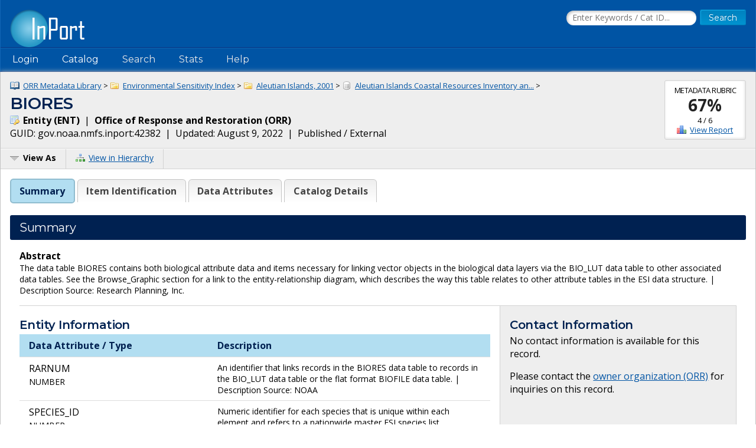

--- FILE ---
content_type: text/html;charset=UTF-8
request_url: https://www.fisheries.noaa.gov/inport/item/42382
body_size: 7434
content:











































































































































































<!doctype html>
<html lang="en">
<head>
        <script async src="https://www.googletagmanager.com/gtag/js?id=G-44FQGBN8G1"></script>
  <script>
    window.dataLayer = window.dataLayer || [];
    function gtag(){dataLayer.push(arguments);}
    gtag('js', new Date());
    gtag('config', 'G-44FQGBN8G1');
  </script>
  <meta charset="utf-8">
  <meta name="viewport" content="width=device-width, initial-scale=1.0">
  <title>BIORES | InPort</title>
    <meta name="description" content="The data table BIORES contains both biological attribute data and items necessary for linking vector objects in the biological data layers via the BIO_LUT da...">
  <link href="//fonts.googleapis.com/css?family=Open+Sans:400,700" rel="stylesheet">
  <link href="//fonts.googleapis.com/css?family=Montserrat:400,600" rel="stylesheet">
  <link rel="icon" type="image/png" href="/inport/images/inport-icon-32.png" />
  <link href="/inport/css/inport-rd.css?v=6.0.5"
        rel="stylesheet">
      <script async="" type="text/javascript" id="_fed_an_ua_tag" src="https://dap.digitalgov.gov/Universal-Federated-Analytics-Min.js?agency=DOC&amp;subagency=NOAA&pga4=G-44FQGBN8G1&yt=true&exts=aac,arc,arj,asf,asx,bin,flv,gif,gzip,hqx,jar,mp2,msp,phps,qt,qutm,mxd,ram,sea,sit,tar,torrent,tsv,wav,wpd,xml,z"></script>
      </head>
<body>















































































































































<header>
  <div class="system-notices">
    <div class="fixed-page-fit">
                </div>
  </div>

  <div class="fixed-page-fit fixed-header-style cf">
    <div class="logo-bar">
      <div class="left">
        <a href="/inport/"><img class="logo" src="/inport/images/inport-logo.png"
                                       width="126" height="64"
                                       title="InPort - NMFS Enterprise Data Management Program"
                                       alt="InPort"></a>
      </div>
      <div class="right">

        <div class="mobile-header-icons">
                    <a href="/inport/search"><img
              class="mobile-header-icon"
              src="/inport/images/icons/icon-nav-search.png" width="60" height="60" alt="Search"></a>
          <a href="/inport/help"><img
              class="mobile-header-icon"
              src="/inport/images/icons/icon-nav-help.png" width="60" height="60" alt="Help"></a>
          <span id="mobileNavToggle"><img
              class="mobile-header-icon"
              src="/inport/images/icons/icon-nav-hamburger.png" width="60" height="60" alt="Show/Hide Menu"></span>
        </div>

                  <form class="header-search-form"
                method="get" action="/inport/q">
            <input type="text" class="field header-search-field"
                   aria-label="Search the InPort Catalog"
                   name="keywords" id="quickKeywords" placeholder="Enter Keywords / Cat ID...">
            <input type="submit" class="button small-button" value="Search">
          </form>
              </div>
    </div>
  </div>

  <nav class="fixed-page-fit fixed-header-style">
    <div id="mobileNav" style="display: none;">
      <ul>
                  <li><a href="/inport/login">Login</a></li>
                                      <li><a
                href="/inport/organizations/nmfs">NMFS</a>
            </li>
                      <li><a
                href="/inport/organizations/nos">NOS</a>
            </li>
                      <li><a
                href="/inport/organizations/partners">Partners</a>
            </li>
                          <li><a href="/inport/stats">Stats</a></li>
                                          <li><a href="/inport/about">About InPort</a></li>
                <li><a href="/inport/contact">Contact</a></li>
              </ul>
    </div>

    <div id="nav" class="header-bar cf">
      <ul class="sf-menu left">
                  <li>
            <span>Login</span>
            <ul class="submenu submenu-form">
              <li>
                <form action="/inport/login/process" method="post"
                      onsubmit="return loginNotice();">
                  <input type="hidden" name="_csrf" value="84c1569e-2b51-4a43-a752-a6be550e7644">
<div class="form-field-block">
  <label for="navUsername" class="label">NOAA / InPort Email:</label>
  <input class="field" type="text" id="navUsername" name="username"
         aria-label="NOAA / InPort Email" autofocus="autofocus">
</div>
<div class="form-field-block">
  <label for="navPassword" class="label">Password:</label>
  <input class="field" autocomplete="off" type="password" id="navPassword"
         name="password" aria-label="Password">
</div>
                  <input type="submit" class="button small-button" value="Login">
                  <div class="submenu-form-content"><a href="/inport/forgot-password">Forgot
                    your password?</a></div>
                </form>
              </li>
            </ul>
          </li>
                <li><span>Catalog</span>
          <ul class="submenu">
                                          <li><a
                    href="/inport/organizations/nmfs">NMFS</a>
                </li>
                              <li><a
                    href="/inport/organizations/nos">NOS</a>
                </li>
                              <li><a
                    href="/inport/organizations/partners">Partners</a>
                </li>
                                      <li><a href="/inport/organizations">All Organizations</a></li>
          </ul>
        </li>
                <li><a href="/inport/search">Search</a></li>
        <li><a href="/inport/stats">Stats</a></li>

        
        <li><a href="/inport/help">Help</a>
          <ul class="submenu">
            <li><a href="/inport/about">About InPort</a></li>
            <li><a href="/inport/contact">Contact / Support / Training</a></li>
            <li><a href="/inport/help">Help Guides</a></li>
            <li><a href="/inport/help/xml-loader">InPort XML Loader</a></li>
            <li><a href="/inport/help/components">Components</a></li>
          </ul>
        </li>

              </ul>

      <div class="user-display right">
              </div>
    </div>

  </nav>
</header>
<main>
  <div class="fixed-page-fit fixed-page-main">
    <header class="page-header">

              <div class="stat right" style="margin-left: 0.625rem; clear: right;">
                      <div class="stat-label">Metadata Rubric</div>
            <div class="stat-main">
              <a href="/inport/item/42382/score"
                 title="View the full Metadata Rubric Report for this item">67%</a>
            </div>
            <div class="stat-secondary">4 / 6</div>
            <div class="stat-secondary"><a href="/inport/item/42382/score" class="icon icon-score">View Report</a></div>
                  </div>
            <div class="breadcrumbs">
                              <a class="icon icon-mprj"
               href="/inport/item/37115">
              ORR Metadata Library</a> &gt;
                      <a class="icon icon-prj"
               href="/inport/item/37256">
              Environmental Sensitivity Index</a> &gt;
                      <a class="icon icon-prj"
               href="/inport/item/46667">
              Aleutian Islands, 2001</a> &gt;
                      <a class="icon icon-ds"
               href="/inport/item/40221">
              Aleutian Islands Coastal Resources Inventory an...</a> &gt;
                        </div>
      <h1 class="force-break" style="margin-top: 2px;">BIORES</h1>
      <strong><span class="icon icon-ent">
        Entity
        (ENT)</span></strong>&nbsp;
      |&nbsp; <strong>Office of Response and Restoration
      (ORR)</strong><br>
      <span title="The Globally Unique IDentifier (GUID) uniquely identifies InPort records in external systems. It is derived from the InPort namespace and the Catalog Item ID.">GUID: gov.noaa.nmfs.inport:42382</span>&nbsp;
      |&nbsp; Updated: August 9, 2022&nbsp;
            |&nbsp; Published / External&nbsp;
          </header>
    <div class="page-header-bar cf">
      <ul class="page-header-options left">
                <li>
          <span id="viewAsButton"><span class="icon icon-menu-arrow">View As</span></span>
          <ul class="options-menu" id="viewAsMenu" style="display: none;">
            <li><a href="/inport/item/42382/full-list" title="View Catalog Item in Full List format"><span class="icon icon-full-list">Full List View</span></a></li>
                        <li><span class="menu-item"><strong>EXPORTS</strong></span></li>
            <li><a href="/inport/item/42382/inport-xml" title="View the InPort XML format"><span class="icon icon-xml">InPort XML</span></a></li>
                                              </ul>
        </li>
                <li><a href="/inport/hierarchy?select=42382"><span class="icon icon-tree" title="View this Catalog Item within the Catalog Hierarchy">View in Hierarchy</span></a></li>
              </ul>
    </div>

    <div class="col-1">

         
      
      <div class="tabbed-header">
        <div id="summaryTab" class="tabbed-header-tab">Summary</div>
        <div id="itemIdentificationTab" class="tabbed-header-tab">Item Identification</div>
                                                          <div id="dataAttributesTab"
              class="tabbed-header-tab ">Data Attributes</div>
                                                                                                                                                                                                <div id="catalogDetailsTab"
            class="tabbed-header-tab">Catalog Details</div>
      </div>

      



      <!-- Item Summary -->
      <div id="summary" class="section metadataSection">

        
        <div class="section__header sh">
          <h2 class="sh__main">Summary</h2>
        </div>
        <div class="section__content">
          
                    
                                    <strong>Abstract</strong><br>
                        <div class="small">
                    <p>The data table BIORES contains both biological attribute data and items necessary for linking vector objects in the biological data layers via the BIO_LUT data table to other associated data tables.  See the Browse_Graphic section for a link to the entity-relationship diagram, which describes the way this table relates to other attribute tables in the ESI data structure. | Description Source: Research Planning, Inc.</p>
              </div>
          
          
                                                          
          <div class="cf"></div> <!-- needed to clear browse image float -->

          <div class="inner-col-2">
            <div class="inner-col-2__main">

                              <div class="inner-col-section">
                  <div class="inner-col-section__header inner-col-sh">
                    <h3 class="inner-col-sh__main">Entity Information</h3>
                  </div>
                                    <div class="inner-col-section__content">
                                                              <table class="header-table">
                        <thead>
                        <tr>
                          <th style="width: 40%;">Data Attribute / Type</th>
                          <th style="width: 60%;">Description</th>
                        </tr>
                        </thead>
                                                <tbody>
                                                  <tr>
                            <td class="word-wrap">
                              RARNUM
                                                              <br><span class="small">NUMBER</span>
                                                          </td>
                            <td class="small">
                                                              An identifier that links records in the BIORES data table to records in the BIO_LUT data table or the flat format BIOFILE data table. | Description Source: NOAA
                                                          </td>
                          </tr>
                                                                            <tr>
                            <td class="word-wrap">
                              SPECIES_ID
                                                              <br><span class="small">NUMBER</span>
                                                          </td>
                            <td class="small">
                                                              Numeric identifier for each species that is unique within each element and refers to a nationwide master ESI species list maintained at NOAA. | Description Source: Research Planning, Inc.
                                                          </td>
                          </tr>
                                                                            <tr>
                            <td class="word-wrap">
                              CONC
                                                              <br><span class="small">VARCHAR</span>
                                                          </td>
                            <td class="small">
                                                              The field CONC refers to &quot;concentration,&quot; abundance, or density values, and contains descriptive terms, such as &quot;HIGH&quot; or &quot;LOW&quot; for sea otters, but includes an estimated count of number of individuals for walrus. | Description Source: Research Planning, Inc.
                                                          </td>
                          </tr>
                                                                            <tr>
                            <td class="word-wrap">
                              SEASON_ID
                                                              <br><span class="small">NUMBER</span>
                                                          </td>
                            <td class="small">
                                                              Numeric identifier for the unique monthly presence and life history characteristics of each species at a given location. | Description Source: Research Planning, Inc.
                                                          </td>
                          </tr>
                                                                            <tr>
                            <td class="word-wrap">
                              G_SOURCE
                                                              <br><span class="small">NUMBER</span>
                                                          </td>
                            <td class="small">
                                                              Geographic source identifier that links records in the BIORES data table to records in the SOURCES data table. | Description Source: Research Planning, Inc.
                                                          </td>
                          </tr>
                                                                            <tr>
                            <td class="word-wrap">
                              S_SOURCE
                                                              <br><span class="small">NUMBER</span>
                                                          </td>
                            <td class="small">
                                                              Seasonality source identifier that links records in the BIORES data table to records in the SOURCES data table. | Description Source: Research Planning, Inc.
                                                          </td>
                          </tr>
                                                                            <tr>
                            <td class="word-wrap">
                              ELEMENT
                                                              <br><span class="small">VARCHAR</span>
                                                          </td>
                            <td class="small">
                                                              Major categories of biological data | Description Source: Research Planning, Inc.
                                                          </td>
                          </tr>
                                                                            <tr>
                            <td class="word-wrap">
                              EL_SPE
                                                              <br><span class="small">VARCHAR</span>
                                                          </td>
                            <td class="small">
                                                              Concatenation of ELEMENT and SPECIES_ID.  This item links records in the BIORES data table to records in the SPECIES and STATUS data tables. | Description Source: Research Planning, Inc.
                                                          </td>
                          </tr>
                                                                            <tr>
                            <td class="word-wrap">
                              EL_SPE_SEA
                                                              <br><span class="small">VARCHAR</span>
                                                          </td>
                            <td class="small">
                                                              Concatenation of ELEMENT, SPECIES_ID, and SEASON_ID.  This item links records in the BIORES data table to records in the SEASONAL and BREED data tables. | Description Source: Research Planning, Inc.
                                                          </td>
                          </tr>
                                                                          </tbody>
                      </table>
                                      </div>
                </div>
              
              
              
              
              
                            
              
              
                              <div class="inner-col-section">
                  <div class="inner-col-section__header inner-col-sh">
                    <h3 class="inner-col-sh__main">Child Items</h3>
                  </div>
                                      <p>
                      No Child Items for this record.
                    </p>
                                  </div>
              
            </div>

            <div class="inner-col-2__sidebar">

              <div class="inner-col-section">
                <div class="inner-col-section__header inner-col-sh">
                  <h3 class="inner-col-sh__main">Contact Information</h3>
                </div>
                <div class="inner-col-section__content force-break">
                                                        <p>
                      No contact information is available for this record.
                    </p>
                    <p>
                      Please contact the
                      <a href="/inport/organization/ORR">owner
                        organization (ORR)</a> for inquiries
                        on this record.
                    </p>
                                  </div>
              </div>

                          </div>
          </div>

        </div>
      </div> <!-- .section: Summary -->

      <!-- Section: Item Identification -->
      <div id="itemIdentification" class="section metadataSection">
          <div class="section__header sh">
    <h2 class="sh__main">Item Identification</h2>
            </div>
        <div class="section__content">
                       <table class="name-value-table">
                  <tr>
    <th scope="col">
              Title:
          </th>
    <td class="ellipsisize">
              BIORES
          </td>
  </tr>
                    <tr>
    <th scope="col">
              Short Name:
          </th>
    <td class="ellipsisize">
              BIORES
          </td>
  </tr>
                    <tr>
    <th scope="col">
              Status:
          </th>
    <td class="ellipsisize">
              Completed
          </td>
  </tr>
                                                                                                                                                <tr>
    <th scope="col">Abstract:</th>
    <td class="small">
            <p>The data table BIORES contains both biological attribute data and items necessary for linking vector objects in the biological data layers via the BIO_LUT data table to other associated data tables.  See the Browse_Graphic section for a link to the entity-relationship diagram, which describes the way this table relates to other attribute tables in the ESI data structure. | Description Source: Research Planning, Inc.</p>
      </td>
  </tr>
                                <tr>
    <th scope="col">Notes:</th>
    <td class="small">
            <p>Converted from FGDC using 'fgdc_to_inport_xml_entity.pl' script.</p>
      </td>
  </tr>
                                                                                        </table>
        </div>
      </div> <!-- .section Item Identification -->

      <!-- Section: Keywords -->
      
      <!-- Section: Physical Location -->
      
      <!-- Section: Data Set -->
      
      
      <!-- Section: Entity -->
      
      <!-- Section: Data Attributes -->
              <div id="dataAttributes" class="section metadataSection">
            <div class="section__header sh">
    <h2 class="sh__main">Data Attributes</h2>
            </div>
          <div class="section__content">
                                                                   <h3 class="record-block-section-header">Attribute Summary</h3>
              <div class="record-block">
                <table class="header-table">
                  <thead>
                  <tr>
                    <td title="Attribute Score" style="width: 7%;">
                      <img class="centered-block" src="/inport/images/icons/icon-score.png" alt="Rubric Score">
                    </td>
                    <td title="Primary Key?" style="width: 7%;">
                      <img class="centered-block" src="/inport/images/icons/icon-key.png" alt="Primary Key?">
                    </td>
                    <th style="width: 26%;">Name</th>
                    <th style="width: 10%;">Type</th>
                    <th style="width: 50%;">Description</th>
                  </tr>
                  </thead>
                                    <tbody>
                                      <tr>
                      <td>
                                                  <div class="scorecard scorecard-perfect">100</div>
                                              </td>
                      <td>
                                              </td>
                      <td class="word-wrap">
                        <a class="scrollPage" href="#attr_0">
                                                      RARNUM
                                                  </a>
                      </td>
                      <td class="ellipsisize">
                                                  NUMBER
                                              </td>
                      <td class="small">
                                                  An identifier that links records in the BIORES data table to records in the BIO_LUT data table or the flat format BIOFILE data table. | Description Source: NOAA
                                              </td>
                    </tr>
                                                          <tr>
                      <td>
                                                  <div class="scorecard scorecard-perfect">100</div>
                                              </td>
                      <td>
                                              </td>
                      <td class="word-wrap">
                        <a class="scrollPage" href="#attr_1">
                                                      SPECIES_ID
                                                  </a>
                      </td>
                      <td class="ellipsisize">
                                                  NUMBER
                                              </td>
                      <td class="small">
                                                  Numeric identifier for each species that is unique within each element and refers to a nationwide master ESI species list maintained at NOAA. | Description Source: Research Planning, Inc.
                                              </td>
                    </tr>
                                                          <tr>
                      <td>
                                                  <div class="scorecard scorecard-perfect">100</div>
                                              </td>
                      <td>
                                              </td>
                      <td class="word-wrap">
                        <a class="scrollPage" href="#attr_2">
                                                      CONC
                                                  </a>
                      </td>
                      <td class="ellipsisize">
                                                  VARCHAR
                                              </td>
                      <td class="small">
                                                  The field CONC refers to &quot;concentration,&quot; abundance, or density values, and contains descriptive terms, such as &quot;HIGH&quot; or &quot;LOW&quot; for sea otters, but includes an estimated count of number of individuals for walrus. | Description Source: Research Planning, Inc.
                                              </td>
                    </tr>
                                                          <tr>
                      <td>
                                                  <div class="scorecard scorecard-perfect">100</div>
                                              </td>
                      <td>
                                              </td>
                      <td class="word-wrap">
                        <a class="scrollPage" href="#attr_3">
                                                      SEASON_ID
                                                  </a>
                      </td>
                      <td class="ellipsisize">
                                                  NUMBER
                                              </td>
                      <td class="small">
                                                  Numeric identifier for the unique monthly presence and life history characteristics of each species at a given location. | Description Source: Research Planning, Inc.
                                              </td>
                    </tr>
                                                          <tr>
                      <td>
                                                  <div class="scorecard scorecard-perfect">100</div>
                                              </td>
                      <td>
                                              </td>
                      <td class="word-wrap">
                        <a class="scrollPage" href="#attr_4">
                                                      G_SOURCE
                                                  </a>
                      </td>
                      <td class="ellipsisize">
                                                  NUMBER
                                              </td>
                      <td class="small">
                                                  Geographic source identifier that links records in the BIORES data table to records in the SOURCES data table. | Description Source: Research Planning, Inc.
                                              </td>
                    </tr>
                                                          <tr>
                      <td>
                                                  <div class="scorecard scorecard-perfect">100</div>
                                              </td>
                      <td>
                                              </td>
                      <td class="word-wrap">
                        <a class="scrollPage" href="#attr_5">
                                                      S_SOURCE
                                                  </a>
                      </td>
                      <td class="ellipsisize">
                                                  NUMBER
                                              </td>
                      <td class="small">
                                                  Seasonality source identifier that links records in the BIORES data table to records in the SOURCES data table. | Description Source: Research Planning, Inc.
                                              </td>
                    </tr>
                                                          <tr>
                      <td>
                                                  <div class="scorecard scorecard-perfect">100</div>
                                              </td>
                      <td>
                                              </td>
                      <td class="word-wrap">
                        <a class="scrollPage" href="#attr_6">
                                                      ELEMENT
                                                  </a>
                      </td>
                      <td class="ellipsisize">
                                                  VARCHAR
                                              </td>
                      <td class="small">
                                                  Major categories of biological data | Description Source: Research Planning, Inc.
                                              </td>
                    </tr>
                                                          <tr>
                      <td>
                                                  <div class="scorecard scorecard-perfect">100</div>
                                              </td>
                      <td>
                                              </td>
                      <td class="word-wrap">
                        <a class="scrollPage" href="#attr_7">
                                                      EL_SPE
                                                  </a>
                      </td>
                      <td class="ellipsisize">
                                                  VARCHAR
                                              </td>
                      <td class="small">
                                                  Concatenation of ELEMENT and SPECIES_ID.  This item links records in the BIORES data table to records in the SPECIES and STATUS data tables. | Description Source: Research Planning, Inc.
                                              </td>
                    </tr>
                                                          <tr>
                      <td>
                                                  <div class="scorecard scorecard-perfect">100</div>
                                              </td>
                      <td>
                                              </td>
                      <td class="word-wrap">
                        <a class="scrollPage" href="#attr_8">
                                                      EL_SPE_SEA
                                                  </a>
                      </td>
                      <td class="ellipsisize">
                                                  VARCHAR
                                              </td>
                      <td class="small">
                                                  Concatenation of ELEMENT, SPECIES_ID, and SEASON_ID.  This item links records in the BIORES data table to records in the SEASONAL and BREED data tables. | Description Source: Research Planning, Inc.
                                              </td>
                    </tr>
                                                        </tbody>
                </table>
              </div>

              <h3 class="record-block-section-header">Attribute Details</h3>
                                            <!-- ${esc.html($dataAttr.recordDetail.displayString)} -->
                <div class="record-block">
                  <div class="record-block-header cf">
                    <h3 id="attr_0" class="left">RARNUM</h3>
                    <div class="x-small right">CC ID: 539574</div>
                  </div>
                  <table class="name-value-table">
                          <tr>
    <th scope="col">
              Seq. Order:
          </th>
    <td class="ellipsisize">
              1
          </td>
  </tr>
                            <tr>
    <th scope="col">
              Data Storage Type:
          </th>
    <td class="ellipsisize">
              NUMBER
          </td>
  </tr>
                                                                  <tr>
  <th scope="col">Required:</th>
  <td>
          No
      </td>
</tr>
                    <tr>
  <th scope="col">Primary Key:</th>
  <td>
          No
      </td>
</tr>
                                                                          <tr>
    <th scope="col">
              Status:
          </th>
    <td class="ellipsisize">
              Active
          </td>
  </tr>
                          <tr>
    <th scope="col">Description:</th>
    <td class="small">
            <p>An identifier that links records in the BIORES data table to records in the BIO_LUT data table or the flat format BIOFILE data table. | Description Source: NOAA</p>
      </td>
  </tr>
                                                                                                                                                                                                  <tr>
    <th scope="col">
              Allowed Values:
          </th>
    <td class="ellipsisize">
              072000001 - 072000615
          </td>
  </tr>
                                                                                                              </table>
                </div>
                                              <!-- ${esc.html($dataAttr.recordDetail.displayString)} -->
                <div class="record-block">
                  <div class="record-block-header cf">
                    <h3 id="attr_1" class="left">SPECIES_ID</h3>
                    <div class="x-small right">CC ID: 539575</div>
                  </div>
                  <table class="name-value-table">
                          <tr>
    <th scope="col">
              Seq. Order:
          </th>
    <td class="ellipsisize">
              2
          </td>
  </tr>
                            <tr>
    <th scope="col">
              Data Storage Type:
          </th>
    <td class="ellipsisize">
              NUMBER
          </td>
  </tr>
                                                                  <tr>
  <th scope="col">Required:</th>
  <td>
          No
      </td>
</tr>
                    <tr>
  <th scope="col">Primary Key:</th>
  <td>
          No
      </td>
</tr>
                                                                          <tr>
    <th scope="col">
              Status:
          </th>
    <td class="ellipsisize">
              Active
          </td>
  </tr>
                          <tr>
    <th scope="col">Description:</th>
    <td class="small">
            <p>Numeric identifier for each species that is unique within each element and refers to a nationwide master ESI species list maintained at NOAA. | Description Source: Research Planning, Inc.</p>
      </td>
  </tr>
                                                                                                                                                                                                  <tr>
    <th scope="col">
              Allowed Values:
          </th>
    <td class="ellipsisize">
              1 - N
          </td>
  </tr>
                                                                                                              </table>
                </div>
                                              <!-- ${esc.html($dataAttr.recordDetail.displayString)} -->
                <div class="record-block">
                  <div class="record-block-header cf">
                    <h3 id="attr_2" class="left">CONC</h3>
                    <div class="x-small right">CC ID: 539576</div>
                  </div>
                  <table class="name-value-table">
                          <tr>
    <th scope="col">
              Seq. Order:
          </th>
    <td class="ellipsisize">
              3
          </td>
  </tr>
                            <tr>
    <th scope="col">
              Data Storage Type:
          </th>
    <td class="ellipsisize">
              VARCHAR
          </td>
  </tr>
                                                                  <tr>
  <th scope="col">Required:</th>
  <td>
          No
      </td>
</tr>
                    <tr>
  <th scope="col">Primary Key:</th>
  <td>
          No
      </td>
</tr>
                                                                          <tr>
    <th scope="col">
              Status:
          </th>
    <td class="ellipsisize">
              Active
          </td>
  </tr>
                          <tr>
    <th scope="col">Description:</th>
    <td class="small">
            <p>The field CONC refers to &quot;concentration,&quot; abundance, or density values, and contains descriptive terms, such as &quot;HIGH&quot; or &quot;LOW&quot; for sea otters, but includes an estimated count of number of individuals for walrus. | Description Source: Research Planning, Inc.</p>
      </td>
  </tr>
                                                                                                                                                                                                  <tr>
    <th scope="col">
              Allowed Values:
          </th>
    <td class="ellipsisize">
              Any character: Free text |
          </td>
  </tr>
                                                                                                              </table>
                </div>
                                              <!-- ${esc.html($dataAttr.recordDetail.displayString)} -->
                <div class="record-block">
                  <div class="record-block-header cf">
                    <h3 id="attr_3" class="left">SEASON_ID</h3>
                    <div class="x-small right">CC ID: 539577</div>
                  </div>
                  <table class="name-value-table">
                          <tr>
    <th scope="col">
              Seq. Order:
          </th>
    <td class="ellipsisize">
              4
          </td>
  </tr>
                            <tr>
    <th scope="col">
              Data Storage Type:
          </th>
    <td class="ellipsisize">
              NUMBER
          </td>
  </tr>
                                                                  <tr>
  <th scope="col">Required:</th>
  <td>
          No
      </td>
</tr>
                    <tr>
  <th scope="col">Primary Key:</th>
  <td>
          No
      </td>
</tr>
                                                                          <tr>
    <th scope="col">
              Status:
          </th>
    <td class="ellipsisize">
              Active
          </td>
  </tr>
                          <tr>
    <th scope="col">Description:</th>
    <td class="small">
            <p>Numeric identifier for the unique monthly presence and life history characteristics of each species at a given location. | Description Source: Research Planning, Inc.</p>
      </td>
  </tr>
                                                                                                                                                                                                  <tr>
    <th scope="col">
              Allowed Values:
          </th>
    <td class="ellipsisize">
              1 - N
          </td>
  </tr>
                                                                                                              </table>
                </div>
                                              <!-- ${esc.html($dataAttr.recordDetail.displayString)} -->
                <div class="record-block">
                  <div class="record-block-header cf">
                    <h3 id="attr_4" class="left">G_SOURCE</h3>
                    <div class="x-small right">CC ID: 539578</div>
                  </div>
                  <table class="name-value-table">
                          <tr>
    <th scope="col">
              Seq. Order:
          </th>
    <td class="ellipsisize">
              5
          </td>
  </tr>
                            <tr>
    <th scope="col">
              Data Storage Type:
          </th>
    <td class="ellipsisize">
              NUMBER
          </td>
  </tr>
                                                                  <tr>
  <th scope="col">Required:</th>
  <td>
          No
      </td>
</tr>
                    <tr>
  <th scope="col">Primary Key:</th>
  <td>
          No
      </td>
</tr>
                                                                          <tr>
    <th scope="col">
              Status:
          </th>
    <td class="ellipsisize">
              Active
          </td>
  </tr>
                          <tr>
    <th scope="col">Description:</th>
    <td class="small">
            <p>Geographic source identifier that links records in the BIORES data table to records in the SOURCES data table. | Description Source: Research Planning, Inc.</p>
      </td>
  </tr>
                                                                                                                                                                                                  <tr>
    <th scope="col">
              Allowed Values:
          </th>
    <td class="ellipsisize">
              1 - N
          </td>
  </tr>
                                                                                                              </table>
                </div>
                                              <!-- ${esc.html($dataAttr.recordDetail.displayString)} -->
                <div class="record-block">
                  <div class="record-block-header cf">
                    <h3 id="attr_5" class="left">S_SOURCE</h3>
                    <div class="x-small right">CC ID: 539579</div>
                  </div>
                  <table class="name-value-table">
                          <tr>
    <th scope="col">
              Seq. Order:
          </th>
    <td class="ellipsisize">
              6
          </td>
  </tr>
                            <tr>
    <th scope="col">
              Data Storage Type:
          </th>
    <td class="ellipsisize">
              NUMBER
          </td>
  </tr>
                                                                  <tr>
  <th scope="col">Required:</th>
  <td>
          No
      </td>
</tr>
                    <tr>
  <th scope="col">Primary Key:</th>
  <td>
          No
      </td>
</tr>
                                                                          <tr>
    <th scope="col">
              Status:
          </th>
    <td class="ellipsisize">
              Active
          </td>
  </tr>
                          <tr>
    <th scope="col">Description:</th>
    <td class="small">
            <p>Seasonality source identifier that links records in the BIORES data table to records in the SOURCES data table. | Description Source: Research Planning, Inc.</p>
      </td>
  </tr>
                                                                                                                                                                                                  <tr>
    <th scope="col">
              Allowed Values:
          </th>
    <td class="ellipsisize">
              1 - N
          </td>
  </tr>
                                                                                                              </table>
                </div>
                                              <!-- ${esc.html($dataAttr.recordDetail.displayString)} -->
                <div class="record-block">
                  <div class="record-block-header cf">
                    <h3 id="attr_6" class="left">ELEMENT</h3>
                    <div class="x-small right">CC ID: 539580</div>
                  </div>
                  <table class="name-value-table">
                          <tr>
    <th scope="col">
              Seq. Order:
          </th>
    <td class="ellipsisize">
              7
          </td>
  </tr>
                            <tr>
    <th scope="col">
              Data Storage Type:
          </th>
    <td class="ellipsisize">
              VARCHAR
          </td>
  </tr>
                                                                  <tr>
  <th scope="col">Required:</th>
  <td>
          No
      </td>
</tr>
                    <tr>
  <th scope="col">Primary Key:</th>
  <td>
          No
      </td>
</tr>
                                                                          <tr>
    <th scope="col">
              Status:
          </th>
    <td class="ellipsisize">
              Active
          </td>
  </tr>
                          <tr>
    <th scope="col">Description:</th>
    <td class="small">
            <p>Major categories of biological data | Description Source: Research Planning, Inc.</p>
      </td>
  </tr>
                                                                                                                                                                                                  <tr>
    <th scope="col">
              Allowed Values:
          </th>
    <td class="ellipsisize">
              BIRD: Birds | FISH: Fish | HABITAT: Habitats and plants | INVERT: Invertebrates | M_MAMMAL: Marine mammals | REPTILE: Reptiles and Amphibians | T_MAMMAL: Terrestrial mammals |
          </td>
  </tr>
                                                                                                              </table>
                </div>
                                              <!-- ${esc.html($dataAttr.recordDetail.displayString)} -->
                <div class="record-block">
                  <div class="record-block-header cf">
                    <h3 id="attr_7" class="left">EL_SPE</h3>
                    <div class="x-small right">CC ID: 539581</div>
                  </div>
                  <table class="name-value-table">
                          <tr>
    <th scope="col">
              Seq. Order:
          </th>
    <td class="ellipsisize">
              8
          </td>
  </tr>
                            <tr>
    <th scope="col">
              Data Storage Type:
          </th>
    <td class="ellipsisize">
              VARCHAR
          </td>
  </tr>
                                                                  <tr>
  <th scope="col">Required:</th>
  <td>
          No
      </td>
</tr>
                    <tr>
  <th scope="col">Primary Key:</th>
  <td>
          No
      </td>
</tr>
                                                                          <tr>
    <th scope="col">
              Status:
          </th>
    <td class="ellipsisize">
              Active
          </td>
  </tr>
                          <tr>
    <th scope="col">Description:</th>
    <td class="small">
            <p>Concatenation of ELEMENT and SPECIES_ID.  This item links records in the BIORES data table to records in the SPECIES and STATUS data tables. | Description Source: Research Planning, Inc.</p>
      </td>
  </tr>
                                                                                                                                                                                                  <tr>
    <th scope="col">
              Allowed Values:
          </th>
    <td class="ellipsisize">
              E#####: Where E is the first character of ELEMENT and the next five characters are SPECIES_ID (eg. ELEMENT = 'BIRD' and SPECIES_ID = 1; EL_SPE = 'B00001'). |
          </td>
  </tr>
                                                                                                              </table>
                </div>
                                              <!-- ${esc.html($dataAttr.recordDetail.displayString)} -->
                <div class="record-block">
                  <div class="record-block-header cf">
                    <h3 id="attr_8" class="left">EL_SPE_SEA</h3>
                    <div class="x-small right">CC ID: 539582</div>
                  </div>
                  <table class="name-value-table">
                          <tr>
    <th scope="col">
              Seq. Order:
          </th>
    <td class="ellipsisize">
              9
          </td>
  </tr>
                            <tr>
    <th scope="col">
              Data Storage Type:
          </th>
    <td class="ellipsisize">
              VARCHAR
          </td>
  </tr>
                                                                  <tr>
  <th scope="col">Required:</th>
  <td>
          No
      </td>
</tr>
                    <tr>
  <th scope="col">Primary Key:</th>
  <td>
          No
      </td>
</tr>
                                                                          <tr>
    <th scope="col">
              Status:
          </th>
    <td class="ellipsisize">
              Active
          </td>
  </tr>
                          <tr>
    <th scope="col">Description:</th>
    <td class="small">
            <p>Concatenation of ELEMENT, SPECIES_ID, and SEASON_ID.  This item links records in the BIORES data table to records in the SEASONAL and BREED data tables. | Description Source: Research Planning, Inc.</p>
      </td>
  </tr>
                                                                                                                                                                                                  <tr>
    <th scope="col">
              Allowed Values:
          </th>
    <td class="ellipsisize">
              E#######: Where E is the first character of ELEMENT, the next five characters are SPECIES_ID, and the last two characters are SEASON_ID (eg. ELEMENT = 'BIRD', SPECIES_ID = 1 and SEASON_ID = 1; EL_SPE_SEA = 'B0000101'). |
          </td>
  </tr>
                                                                                                              </table>
                </div>
                                                    </div>
        </div> <!-- .section Data Attributes -->
      
      <!-- Section: Procedure -->
      
      <!-- Section: Project -->
      
      <!-- Section: Publication Info -->
      
      <!-- Section: Support Roles -->
      
        <!-- Section: Extents -->
      
      <!-- Section: Spatial Info -->
      
      <!-- Section: Access Info -->
      
      <!-- Section: Distribution Info -->
      
      <!-- Section: Archive Info -->
      
      <!-- Section: URLs -->
      
      <!-- Section: Activity Log -->
      
      <!-- Section: Issues -->
      
      <!-- Section: Technical Environment -->
      
      <!-- Section: Data Quality -->
      
      <!-- Section: Data Management -->
      
      <!-- Section: Lineage -->
      
      <!-- Section: Acquisition Info -->
      
      <!-- Section: Acronyms -->
      
      <!-- Section: Glossary -->
      
      <!-- Section: FAQs -->
      
      <!-- Section: Child Items -->
      
      <!-- Section: Related Items -->
      
      <!-- Section: Catalog Details -->
      <div id="catalogDetails" class="section metadataSection">
          <div class="section__header sh">
    <h2 class="sh__main">Catalog Details</h2>
            </div>
        <div class="section__content">
                       <table class="name-value-table">
                  <tr>
    <th scope="col">
              Catalog Item ID:
          </th>
    <td class="ellipsisize">
              42382
          </td>
  </tr>
                  <tr>
    <th scope="col">
              <span title="The Globally Unique IDentifier (GUID) uniquely identifies InPort records in external systems. It is derived from the InPort namespace and the Catalog Item ID.">GUID:</span>
          </th>
    <td class="ellipsisize">
              gov.noaa.nmfs.inport:42382
          </td>
  </tr>
                    <tr>
    <th scope="col">
              Metadata Record Created By:
          </th>
    <td class="ellipsisize">
              Tyler Christensen
          </td>
  </tr>
                    <tr>
    <th scope="col">
              Metadata Record Created:
          </th>
    <td class="ellipsisize">
              2017-04-06 11:28+0000
          </td>
  </tr>
                    <tr>
    <th scope="col">
              Metadata Record Last Modified By:
          </th>
    <td class="ellipsisize">
              SysAdmin InPortAdmin
          </td>
  </tr>
                    <tr>
    <th scope="col">
              Metadata Record Last Modified:
          </th>
    <td class="ellipsisize">
              2022-08-09 17:11+0000
          </td>
  </tr>
                    <tr>
    <th scope="col">
              Metadata Record Published:
          </th>
    <td class="ellipsisize">
              2017-08-07
          </td>
  </tr>
                    <tr>
    <th scope="col">
              Owner Org:
          </th>
    <td class="ellipsisize">
              ORR
          </td>
  </tr>
                    <tr>
    <th scope="col">
              Metadata Publication Status:
          </th>
    <td class="ellipsisize">
              Published Externally
          </td>
  </tr>
                                <tr>
    <th scope="col">
              Do Not Publish?:
          </th>
    <td class="ellipsisize">
              N
          </td>
  </tr>
                    <tr>
    <th scope="col">
              Metadata Last Review Date:
          </th>
    <td class="ellipsisize">
              2017-08-07
          </td>
  </tr>
                    <tr>
    <th scope="col">
              Metadata Review Frequency:
          </th>
    <td class="ellipsisize">
              1 Year
          </td>
  </tr>
                    <tr>
    <th scope="col">
              Metadata Next Review Date:
          </th>
    <td class="ellipsisize">
              2018-08-07
          </td>
  </tr>
            </table>
                  </div>
      </div> <!-- .section Catalog Details -->

    </div>
  </div>
</main>

<footer>
  <div class="fixed-page-fit">
    <nav>
      <a href="/inport/about">About InPort</a>&nbsp;&nbsp;|&nbsp;&nbsp;<a
        href="/inport/contact">Contact</a>&nbsp;&nbsp;|&nbsp;&nbsp;<a
        href="/inport/release-notes">Release Notes</a>&nbsp;&nbsp;|&nbsp;&nbsp;<a
        href="/inport/system-availability">System Availability</a>&nbsp;&nbsp;|&nbsp;&nbsp;<a
        href="/inport/privacy">Privacy</a>&nbsp;&nbsp;|&nbsp;&nbsp;<a
        href="/inport/security">Security</a>&nbsp;&nbsp;|&nbsp;&nbsp;<a
        href="/inport/pra">Paperwork Reduction Act</a>
    </nav>
    <div class="cf">
      <div class="org-seals">
        <ul>
          <li><a href="https://www.fisheries.noaa.gov/national/commercial-fishing/fisheries-information-system-program" title="Fisheries Information System"
                 rel="noopener" target="_blank"><img src="/inport/images/fis-seal.png" width="52" height="53" alt="FIS"/></a></li>
          <li><a href="https://www.fisheries.noaa.gov/" title="NOAA Fisheries"
                 rel="noopener" target="_blank"><img class="footerSeal" src="/inport/images/noaa-fisheries-seal.png" width="52" height="53" alt="NOAA Fisheries"/></a></li>
          <li><a href="https://www.noaa.gov/" title="National Oceanic &amp; Atmospheric Administration"
                 rel="noopener" target="_blank"><img class="footerSeal" src="/inport/images/noaa-seal.png" width="52" height="53" alt="NOAA"/></a></li>
          <li><a href="https://www.commerce.gov/" title="U.S. Department of Commerce"
                 rel="noopener" target="_blank"><img class="footerSeal" src="/inport/images/doc-seal.png" width="52" height="53" alt="Department of Commerce"/></a></li>
        </ul>
      </div>
      <div class="app-info">
        <img src="/inport/images/inport-logo-footer.png" width="94" height="48" alt="InPort Logo">
        <div class="release-info">
          <strong class="x-small">Release 6.0.5</strong><br>
          <span class="xx-small">Build FINAL (2025-12-02 18:25 UTC)</span>
        </div>
      </div>
    </div>
  </div> <!-- .fixed-page-fit -->
</footer>

<!-- Script Includes -->
<script src="//code.jquery.com/jquery-3.7.1.min.js"
        integrity="sha384-1H217gwSVyLSIfaLxHbE7dRb3v4mYCKbpQvzx0cegeju1MVsGrX5xXxAvs/HgeFs"
        crossorigin="anonymous"></script> <!-- hash generated by srihash.org -->
<script src="/inport/js/inport.js?v=6.0.5"></script>


<script type="text/javascript">
  var viewAsMenu = $("#viewAsMenu").hide();
    
  $(function() {
    $("#viewAsButton").click(function() {
            viewAsMenu.toggle();
      
      $(document).one("click", function() {
        viewAsMenu.hide();
      });

      return false;
    });

    
    
    registerTab("summary");
          registerTab("itemIdentification");
                                  registerTab("dataAttributes");
                                                                                        registerTab("childItems");
    registerTab("relatedItems");
    registerTab("catalogDetails");

    function registerTab(sectionId) {
      $("#" + sectionId + "Tab").click(function () {
        activateTab(sectionId);
        return false;
      });
    }

    function activateTab(sectionId) {
      hideAllElementsWithClass("metadataSection");
      removeClassFromAllElements("tabbed-header-tab", "selected");
      document.getElementById(sectionId).style.display = "block";
      document.getElementById(sectionId + "Tab").classList.add("selected");
      // Leaflet maps need to be redrawn when their containing element's display is set to none.
      if (sectionId === "extents") {
        reinitializeMaps();
      }
    }

    /*
      invalidateSize must be called on any maps after display is set from none to block.
      The map also needs to be refit to the bounds.
     */
    function reinitializeMaps() {
                }

    
        
        
    let anchoredSection = window.location.hash.substring(1);
    // verify that the hash corresponds to an actual section in the page
    if (document.getElementById(anchoredSection) == null) {
      // Have the Summary tab selected by default
      activateTab("summary");
    } else {
      activateTab(anchoredSection);
    }
  });

</script>
<script src="/inport/js/species.js?v=6.0.5"></script>
</body>
</html>